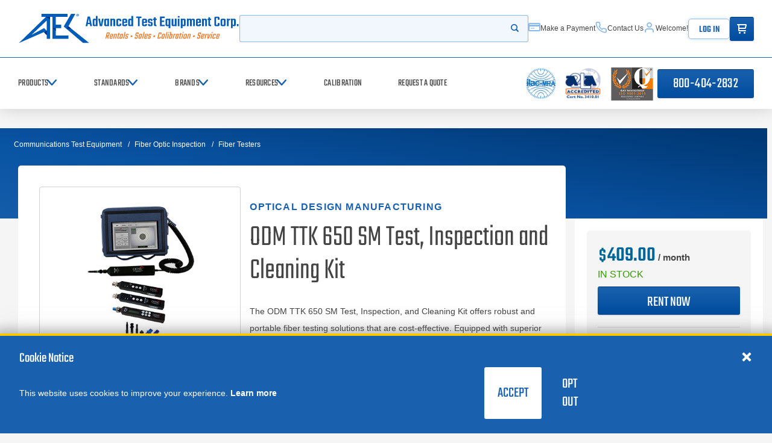

--- FILE ---
content_type: text/css
request_url: https://www.atecorp.com//Scripts/Apps/Components/Kentico/Session/Session.css?version=101
body_size: 301
content:
.CacheMessage {
    position: absolute;
    padding: 20px;
    left: 0;
    top: 100px;
    background-color: white;
    z-index: 9999;
    border: 1px solid black;
    display: none;
    margin: 0 35%;
    font-size: 18px;
    width: 600px;
    line-height: 27px;
}
.CacheMessage .btn {
    margin: 3% 40% 1%;
    font-size: 24px;
    padding: 5px 20px;
}

@media (max-width: 1080px) {
    .CacheMessage {
        width:90%;
        left: 5px;
        margin: 0;
    }
}

--- FILE ---
content_type: text/javascript
request_url: https://www.atecorp.com//Scripts/Apps/Components/Kentico/Services/TaxCalculator/TaxCalculator.js?version=101
body_size: 2202
content:
Apps.Define([], function () {
  let Me = {
    Initialize: function (callback) {
      callback();
    },
    CalculateModel: function () {

    },
    Calculate: function (
      productList,
      shippingAddress,
      purchaseOrderNumber,
      shippingAmount,
      subTotalAmount,
      deliveryDateFunction,
      taxCalculatorChanged,
      callback,
      orderType
    ) {

      if (productList.length > 0 && shippingAddress && shippingAddress.AddressID > 0) {

        myShippingAddress = shippingAddress; // Me.Root.Shipping.ShippingAddress.Model.ShippingAddress;
        let deliveryDate = Apps.Util.FormatDateTime4(new Date().toString());
        if (deliveryDateFunction) {
          //    let tempFunctionDate = deliveryDateFunction();
          //    if(Apps.Util.IsDate(tempFunctionDate)) //Don't calculate if no valid date (e.g. when rentals first loads)
          //        deliveryDate = tempFunctionDate;
          deliveryDate = deliveryDateFunction();
        }

        Me.IsValid = true;

        if (Apps.Util.IsDate(deliveryDate)) {


          let myData = {
            lines: [],
            type: 'SalesOrder',
            companyCode: 'Default',
            date: deliveryDate,
            customerCode: 'ADTE018',
            purchaseOrderNo: purchaseOrderNumber,
            addresses: {
              shipFrom: { Line1: '10401 Roselle Street', City: 'San Diego', Region: 'CA', Country: 'US', PostalCode: '92121' },
              shipTo: {
                line1: myShippingAddress.AddressLine1,
                city: myShippingAddress.AddressCity,
                region: myShippingAddress.StateCode,
                country: myShippingAddress.CountryTwoLetterCode,
                postalCode: myShippingAddress.AddressZip
              }
            },
            commit: true,
            currencyCode: 'USD',
            description: 'Cart Order'
          };

          //$.each(productList, function (i, p) {

          //    let quantitySelected = (p.QuantitySelected ? p.QuantitySelected : 1);
          //    let amount = p.SKURetailPrice * quantitySelected;
          //    if (priceFunction) {
          //        let amountData = priceFunction(p, shipping);
          //        amount = amountData.SubTotal * quantitySelected;
          //    }
          //    myData.lines.push(
          //        {
          //            "quantity": p.QuantitySelected,
          //            "amount": amount,
          //            "taxCode": "PR060298",
          //            "itemCode": "PR0001"
          //        });
          //    totalAmount += amount;
          //});

          //if (taxCode == ResHelper.GetString("ATECorp.ServiceTaxCode")) {
          //    itemCode = ResHelper.GetString("ATECorp.ServiceItemCode");
          //}
          //else if (taxCode == ResHelper.GetString("ATECorp.RentalTaxCode")) {
          //    itemCode = ResHelper.GetString("ATECorp.RentalItemCode");
          //}
          //else {
          //    itemCode = ResHelper.GetString("ATECorp.SaleItemCode");
          //}

          //Shipping
          let taxCode = 'P0000000';
          let itemCode = 'P0001';

          myData.lines.push({
            "quantity": "1",
            "amount": shippingAmount,
            "taxCode": 'FR020800',
            "itemCode": 'FR0001'
          });

          //Sub-total
          if (orderType == 'Sale') {
            itemCode = 'P0001';
            taxCode = 'P0000000';
          }
          else if (orderType == 'Rental') {
            taxCode = 'PR060298';
            itemCode = 'PR0001';
          }
          else if (orderType == 'Calibration') {
            taxCode = 'SR060200';
            itemCode = 'SR0001';
          }
          //Quote Pay orders keep their corresponding appropriate order type rb 2/19/2025
          //else if (orderType == 'QuotePayment') {
          //    //TODO: Detect order type, set in either rental or service sub-component
          //}

          myData.lines.push({
            "quantity": "1",
            "amount": subTotalAmount,
            "taxCode": taxCode,
            "itemCode": itemCode
          });

          //Colorado Retail Delivery Fee
          if (myShippingAddress.AddressStateID == 74) {
            myData.lines.push({
              "quantity": "1",
              "amount": 0.29,
              "taxCode": "OF400000",
              "itemCode": "OF0001"
            });
          }
          //Minnesota Retail Delivery Fee
          else if (myShippingAddress.AddressStateID == 92 && subTotalAmount >= 100) {
            myData.lines.push({
              "quantity": "1",
              "amount": 0.5,
              "taxCode": "OF400000",
              "itemCode": "OF0001"
            });
          }

          let args = {
            "Params":
              [
                { "Name": "RequestCommand", "Value": "Services.CalculateTax" }

              ],
            "Data": myData
          };
          Apps.Components.Kentico.Post(args, function (post) {

            taxCalculationResults = JSON.parse(post.Data);

            let taxLines = '';
            $.each(taxCalculationResults.lines, function (i, l) {
              taxLines += l.tax + ';';
            });
            taxLines = taxLines.substring(0, taxLines.length - 1); //remove last semi

            if (taxCalculationResults.error) {

              Me.IsValid = false;
              //Me.ValidationMessage = post.Data;

              if (taxCalculatorChanged)
                taxCalculatorChanged();

              //Log to "Tax Validation" step
              Apps.Components.Kentico.Log(3, 'Tax Calculation Error(s)', post.Data, 'TaxCalculation');
              //Apps.Notify('warning', 'There was an error calculating tax for your order. Please try again or contact our Sales Department who can assist you.');
              //Apps.Components.Kentico.Session.Save(Me, true, 'tax validation error', '', true); //Me.Root.SaveModel(Me, JSON.stringify(Me.Model.TaxCalculationResults.error));
              Apps.Components.Kentico.Session.SaveLocal(Me, 'tax validation error');

              callback();
            }
            else {
              Me.IsValid = true;
              Apps.Components.Kentico.Log(1, 'Tax Calculation Success', '', 'TaxCalculation');
              callback(taxCalculationResults, taxLines);
            }
          });
        }
        else {

          Me.IsValid = false;

          if (taxCalculatorChanged)
            taxCalculatorChanged();

          Apps.Components.Kentico.Log(3, 'Tax Calculation Missing/Invalid Date', '', 'TaxCalculation');

          if (callback)
            callback();
        }
      }
      else
      {
        //No shipping or products
        Me.IsValid = false;

        if (taxCalculatorChanged)
          taxCalculatorChanged();

        Apps.Components.Kentico.Log(3, 'Tax Calculation Missing products or shipping', '', 'TaxCalculation');

        if (callback)
          callback();
      }
    },
    //Validate: function () {
    //    return Me.IsValid;
    //},

    IsValid: false,
    //ValidationMessage: '',
    DataThatWorks: {
      "Lines":
        [
          { "Number": null, "Quantity": 2, "Amount": 207.9000, "TaxCode": "PR060298", "ItemCode": "PR0001", "Description": null },
          { "Number": null, "Quantity": 2, "Amount": 298.0000, "TaxCode": "PR060298", "ItemCode": "PR0001", "Description": null },
          { "Number": null, "Quantity": 1, "Amount": 105.92, "TaxCode": "FR020800", "ItemCode": "FR0001", "Description": null }
        ],
      "Parameters":
        [
          { "Name": "NumberOfDays", "Value": "14", "Unit": "count" },
          { "Name": "IsOperatorProvided", "Value": "false", "Unit": null }
        ],
      "Type": "SalesOrder",
      "CompanyCode": "TEST",
      "Date": "2023-09-12",
      "CustomerCode": "ADTE018",
      "PurchaseOrderNo": null,
      "Addresses":
      {
        "ShipFrom": { "Line1": "10401 Roselle Street", "City": "San Diego", "Region": "CA", "Country": "US", "PostalCode": "92121" },
        "ShipTo": { "Line1": "1758 E Charleston Blvd", "City": "Las Vegas", "Region": "NV", "Country": "US", "PostalCode": "89104" }
      },
      "Commit": true,
      "CurrencyCode": "USD",
      "Description": "Kentico"

    },
    SampleError: {
      "error":
      {
        "code": "InvalidAddress", "message": "The address value was incomplete.", "target": "IncorrectData", "details": [
          {
            "code": "InvalidAddress", "number": 309, "message": "The address value was incomplete.",
            "description": "The address value ShipTo was incomplete. You must provide either a valid postal code, line1 + city + region, or line1 + postal code.", "faultCode": "Client", "helpLink": "https://developer.avalara.com/avatax/errors/InvalidAddress", "severity": "Error"
          }]
      }
    }
  };
  return Me;
});

--- FILE ---
content_type: text/javascript
request_url: https://www.atecorp.com//Scripts/Apps/Components/Helpers/PushHub/PushHub.js?version=101
body_size: 1729
content:
Apps.Define([], function () {
    var Me = {
        Connection: null,
        Initialize: function (callback) {

            //Message format:
            /*
                let args = {
                    "Args": [
                        { "Value": { "ArgName": "Method", "ArgValue": "SendHubMessage" } },
                        { "Value": { "ArgName": "MessageType", "ArgValue": "LogPushNotification" } }
                        //other params
                    ]
                };

             */

            //Used locally or non-PA (PA connects via typescript)
            //if(Apps.ActiveDeployment.Debug) //TODO: allow non-debug for non-PA applications
            //    Me.Connect();
            //UPDATE: Best to allow all clients to decide whether to connect

            if (callback)
                callback();
        },
        Connect: function () {

            let url = Apps.ActiveDeployment.WebRoot + '/pushhub';

            console.log("starting with url " + url);

            Me.Connection = new signalR.HubConnectionBuilder()
                .withUrl(url, {
                    skipNegotiation : true,
                    transport: signalR.HttpTransportType.WebSockets
                })
                .configureLogging(signalR.LogLevel.Debug)                
                .build();


            async function start() {
                try {
                    await Me.Connection.start();
                    console.log("SignalR Connected.");
                } catch (err) {
                    console.log(err);
                    //setTimeout(start, 5000);
                }
            };

            //Me.Connection.onclose(async () => {
            //    await start();
            //});

            Me.Connection.on('SendToUser', function (message)
            {
                Me.Receive(message);
            });

            start();
        },
        Subscriptions: {},
        Subscriber: function () {

            //var topics = {};
            //var hOP = topics.hasOwnProperty;
            var hasProp = Me.Subscriptions.hasOwnProperty;

            return {
                Subscribe: function (topic, listener) {
                    // Create the topic's object if not yet created
                    if (!hasProp.call(Me.Subscriptions, topic)) Me.Subscriptions[topic] = [];

                    // Add the listener to queue
                    var index = Me.Subscriptions[topic].push(listener) - 1;

                    // Provide handle back for removal of topic
                    return {
                        remove: function () {
                            delete Me.Subscriptions[topic][index];
                        }
                    };
                },
                Publish: function (topic, info) {
                    // If the topic doesn't exist, or there's no listeners in queue, just leave
                    if (!hasProp.call(Me.Subscriptions, topic)) return;

                    //Remove dupes
                    let count = Me.Subscriptions[topic].length; // ShippingAddress.SetShippingSummaryFinished
                    if (count > 1) {
                        for (let x = 0; x < count - 1; x++)
                            Me.Subscriptions[topic].pop();
                    }

                    // Cycle through topics queue, fire!
                    Me.Subscriptions[topic].forEach(function (item) {
                        item(info != undefined ? info : {});
                    });
                }
            };
        },
        Receive: function (message) {

            console.log('received: ' + JSON.stringify(message));

            let messageResult = MessageValue(message, "MessageType");
            if (messageResult.Success) {

                //Look for log notifications
                let logAppID = Apps.Components.Common.PushNotification.MessageValue(message, 'iLogAppID');
                if (logAppID.Success) {

                    let logAppIdData = logAppID.Data;

                    //Get app name
                    let logApp = Enumerable.From(Apps.Components.Admin.MySpecialty.LogApps.Apps).Where(function (a) { return a.iLogAppID == logAppIdData; }).ToArray();

                    if (logApp.length == 1) {

                        let logSeverity = Apps.Components.Common.PushNotification.MessageValue(message, 'iSeverity');
                        if (logSeverity.Success) {

                            if (logSeverity.Data == "Information")
                                Apps.Notify('info', logApp[0].sLogAppName);
                            if (logSeverity.Data == "Warning")
                                Apps.Notify('success', logApp[0].sLogAppName);
                            if (logSeverity.Data == "Error")
                                Apps.Notify('warning', logApp[0].sLogAppName);
                            if (logSeverity.Data == "Exception")
                                Apps.Notify('error', logApp[0].sLogAppName);
                        }

                    }
                }
                //Publish using message type as topic
                Apps.Components.Common.PushNotification.Subscriber().Publish(messageResult.Data, message);

                //switch (messageResult.Data) {


                //    case 'LogPushNotification':

                //        //Expecting iLogAppID and sUniqueID
                //        let logappid = MessageValue(message, "iLogAppID").Data;
                //        let uniqueid = MessageValue(message, "sUniqueID").Data;
                //        let goodcount = MessageValue(message, 'GoodCount').Data;
                //        let badcount = MessageValue(message, 'BadCount').Data;
                //        let uglycount = MessageValue(message, 'UglyCount').Data;
                //        let issuecount = MessageValue(message, 'IssueCount').Data;

                //        Apps.Components.Admin.MySpecialty.LogPushNotification(logappid, uniqueid);

                //        break;
                //}
            }

        },
        Send: function (message) {

            let messageResult = Me.MessageValue(message, "MessageType");
            if (messageResult.Success) {

                Apps.Components.Common.PushNotification.Subscriber().Publish(messageResult.Data, message);

            }
        },
        MessageValue: function (message, messageName) {
            let result = new Apps.Result();
            let messages = Enumerable.From(message)
                .Where(function (m) { return m.value.argName == messageName; })
                .ToArray();

            if (messages.length == 1) {
                result.Data = messages[0].value.argValue;
                result.Success = true;
            }
            return result;
        },
        //Use non-camelcase
        Send2: function (message) {

            //Works only while hosted in PA
            try {
                if (Common)
                    if (Common.GetProductPCF._this._connection)
                        Common.GetProductPCF._this._connection.invoke('SendToUser', message);
            }
            catch (err) {
                console.log('Common (PA context) not present.');
            }
        //    let messageResult = Me.MessageValue2(message, "MessageType");
        //    if (messageResult.Success) {

        //        Apps.Components.Common.PushNotification.Subscriber().Publish(messageResult.Data, message);

        //    }
        },
        MessageValue2: function (message, messageName) {
            let result = new Apps.Result();
            let messages = Enumerable.From(message.Args)
                .Where(function (m) { return m.Value.ArgName == messageName; })
                .ToArray();

            if (messages.length == 1) {
                result.Data = messages[0].Value.ArgValue;
                result.Success = true;
            }
            return result;
        }

    };
    return Me;
});

--- FILE ---
content_type: text/javascript
request_url: https://www.atecorp.com//Scripts/Apps/Components/Helpers/TestPlans/EcomTestPlans/EcomTestPlans.js?version=101
body_size: -2
content:
Apps.Define([], function () {
    var Me = {
        Name: 'CommonTests Test Plans',
        Initialize: function (callback) {
            callback();
        }
    };
    return Me;
});


--- FILE ---
content_type: text/javascript
request_url: https://www.atecorp.com//Scripts/Apps/Components/Helpers/Controls/Instances/Instances.js?version=101
body_size: 8
content:
Apps.Define([], function () {
    var Me = {
        Initialize: function (callback) {

            callback();
        },
        Show: function () {


        }

    };
    return Me;
})

--- FILE ---
content_type: text/javascript
request_url: https://www.atecorp.com//Scripts/Apps/Components/Kentico/Services/ShippingCalculator/ShippingCalculator.js?version=101
body_size: 5079
content:
Apps.Define([], function () {
  var saturdayDeliveryBool = false;
  var Me = {
    Name: 'ShippingCalculator',
    Color: 'darkbrown',
    Initialize: function (callback) {
      /* da: If we decide to recalc if bool changes:
      // Saturday Delivery change
      $(document).off('change.ShippingCalculator', '.satDelCheckbox'); // avoid double-binding
      $(document).on('change.ShippingCalculator', '.satDelCheckbox', function (e) {
        saturdayDeliveryBool = !!this.checked; // current checked state bool
      });
      */
      callback();
    },
    FormatFedexDate: function (date) {
      const year = date.getFullYear();
      const month = String(date.getMonth() + 1).padStart(2, '0');  // Months are zero-based
      const day = String(date.getDate()).padStart(2, '0');
      return `${year}-${month}-${day}`;
    },
    GetLeadTime: function (serviceName, shipDayOfWeek, orderType) {
      return calculateTransitTime(serviceName, shipDayOfWeek, orderType);
    },
    SaturdayShip: function () {
      saturdayDeliveryBool = false;
      if ($('.satDelCheckbox').length > 0 && $('.satDelCheckbox')[0].checked === true) {
        saturdayDeliveryBool = true;
      }
      return saturdayDeliveryBool;
    },
    Calculate: function (shippingAddressInstance, callback) {
      Apps.Components.Kentico.HandleSpinner('show');
      let api = Apps.Components.Kentico.Data.Posts.MainAsync;
      let address = shippingAddressInstance.Parent.Model.ShippingAddress;
      Me.Model.CalculatedShipDate = shippingAddressInstance.ShipDate(shippingAddressInstance.Parent.Model); // shipDate;
      let shipDateOverride = new Date(shippingAddressInstance.Parent.Model.ShipDateOverride);
      saturdayDeliveryBool = Me.SaturdayShip();

      // Ship date is later than override date -- change ship date to match
      if (shipDateOverride && Me.Model.CalculatedShipDate > shipDateOverride) {
        shipDateOverride.setDate(shipDateOverride.getDate());
        Me.Model.CalculatedShipDate = shipDateOverride;
      }
      // Set date to today if earlier than today
      if (shipDateOverride && shipDateOverride < new Date()) {
        shipDateOverride = new Date();
      }

      var shipDateForWeekend = String(Me.Model.CalculatedShipDate || '');

      // handle saturday if checkbox not checked
      if (saturdayDeliveryBool == false) {
        if (shipDateForWeekend.indexOf("Sat") !== -1) {
          let newShipDate = new Date(shipDateForWeekend);
          newShipDate.setDate(newShipDate.getDate() + 2);
          Me.Model.CalculatedShipDate = newShipDate;
        }
      }
      if (shipDateForWeekend.indexOf("Sun") !== -1) {
        let newShipDate = new Date(shipDateForWeekend);
        newShipDate.setDate(newShipDate.getDate() + 1);
        Me.Model.CalculatedShipDate = newShipDate;
      }

      shippingAddressInstance.Parent.ProductsInstance.RefreshDimensionTotals();

      let shippingDate = Me.FormatFedexDate(Me.Model.CalculatedShipDate); // Apps.Util.FormatDateParts(Me.Model.CalculatedShipDate); // Apps.Util.FormatDateParts(nextDate);
      let dimensionsValid = true;
      let lineItems = [];
      let freightLineItems = [];
      let rateTypeValue = "Package";
      let hasBackOrdered = false;

      // add special services 
      let satDelBool = {
        "saturdayDeliveryIndicator": saturdayDeliveryBool
      }

      //Package Request
      let packageRequest = {
        "accountNumber": {
          "value": "101539474"
        },
        "rateRequestControlParameters": {
          "returnTransitTimes": true,
          "servicesNeededOnRateFailure": true,
          // "variableOptions": "FREIGHT_GUARANTEE",
          "rateSortOrder": "SERVICENAMETRADITIONAL",

        },
        "requestedShipment": {
          "shipDateStamp": shippingDate,
          "shipper": {
            "address": {
              "streetLines": ["10401 Roselle"],
              "city": "San Diego",
              "stateOrProvinceCode": "CA",
              "postalCode": "92121",
              "countryCode": "US",
              "residential": false
            }
          },
          "recipient": {
            "address": {
              "streetLines": [address.AddressLine1, address.AddressLine2],
              "city": address.AddressCity,
              "stateOrProvinceCode": address.StateCode,
              "postalCode": address.AddressZip,
              "countryCode": address.CountryTwoLetterCode
            }
          },
          "pickupType": "USE_SCHEDULED_PICKUP",
          "rateRequestType": [
            "ACCOUNT",
            "LIST" // use list for non-discount account prices
          ],
          "requestedPackageLineItems": []
        }
      };

      $.each(shippingAddressInstance.Parent.Model.SelectedProducts, function (i, p) {
        let CRMID = p.ATECorpCRMID;
        let dimensionValid = (p.SKUDepth && p.SKUDepth > 0) && (p.SKUHeight && p.SKUHeight > 0) && (p.SKUWidth && p.SKUWidth > 0);
        let quantitySelected = p.QuantitySelected;
        let quantityAvailable = p.QuantityAvailable;
        let totalShipWeight = p.ShipWeight;
      
        // console.log(CRMID);
        if (CRMID == 'CALIBRATION FEE') {
          // skip fees
        }
        else if (!dimensionValid) {
          dimensionsValid = false;
          return false;
        }
        else {
          if (quantitySelected > quantityAvailable) {
            hasBackOrdered = true;
          }
          totalShipWeight = p.ShipWeight * p.QuantitySelected; //calculateDimensionalWeight(p.ShipWeight, p.SKUWidth, p.SKUHeight, p.SKUDepth) * p.QuantitySelected;
  
          lineItems.push({
            weight: {
              value: String(totalShipWeight),
              units: 'LB'
            },
            dimensions: {
              length: p.SKUDepth.toString(),
              width: p.SKUWidth.toString(),
              height: p.SKUHeight.toString(),
              units: 'IN'
            },
            declaredValue: {
              amount: 2000,
              currency: "USD"
            },
            "specialServicesRequested": satDelBool
          });
        }
      });

      
      //Freight Request
      let freightRequest =
      {
        "accountNumber": {
          "value": "101539474"
        },
        "freightRequestedShipment": {
          "shipper": {
            "address": {
              "streetLines": [
                "10401 Roselle St"
              ],
              "city": "San Diego",
              "stateOrProvinceCode": "CA",
              "postalCode": "92121",
              "countryCode": "US"
            }
          },
          "shippingChargesPayment": {
            "paymentType": "SENDER",
            "payor": {
              "responsibleParty": {
                "accountNumber": {
                  "value": "101539474"
                }
              }
            }
          },
          "freightShipmentDetail": {
            "role": "SHIPPER",
            "accountNumber": {
              "value": "101539474"
            }

          },
          "requestedPackageLineItems": []
        }
      };

      $.each(shippingAddressInstance.Parent.Model.SelectedProducts, function (i, p) {
        let CRMID = p.ATECorpCRMID;
        let dimensionValid = (p.SKUDepth && p.SKUDepth > 0) && (p.SKUHeight && p.SKUHeight > 0) && (p.SKUWidth && p.SKUWidth > 0);

        if (CRMID == 'CALIBRATION FEE') {
          // skip fees
        }
        else if (!dimensionValid) {
          dimensionsValid = false;
          return false;
        }
        else {
          freightLineItems.push({
            "lineItem": {
              associatedFreightLineItems: {
                id: 'equipment-' + i
              },
              weight: {
                units: 'LB',
                value: String(p.ShipWeight)
              },
              dimensions: {
                length: p.SKUDepth.toString(),
                width: p.SKUWidth.toString(),
                height: p.SKUHeight.toString(),
                units: 'IN'
              },
              "quantity": p.QuantitySelected,
              "freightClass": calculateFreightClass(p.SKUDepth, p.SKUWidth, p.SKUHeight, p.ShipWeight, p.QuantitySelected)
            },
            "associatedFreightLineItems": {
              "id": "equipment-" + i
            },
            "specialServicesRequested": satDelBool
          });
          if (p.ShipWeight > 150) {
            rateTypeValue = "Freight";
          }
        }
      });

      if (dimensionsValid) {
        packageRequest.requestedShipment.requestedPackageLineItems = lineItems;
        freightRequest.freightRequestedShipment.requestedPackageLineItems = freightLineItems;
      }
      else {
        Me.ShowErrorMessage(result);
        Apps.Components.Kentico.Log(4, 'Shipping Error', JSON.stringify(failResult), Apps.Components.Kentico.Session.Model.Session.SessionID, 'ShippingCalculator');
        Apps.Components.Kentico.HandleSpinner('hide');
        callback();
      }
      let args = {
        Params: [
          { 'Name': 'RequestCommand', 'Value': 'Services.CalculateShipping' },
          { "Name": 'PackageRequest', 'Value': JSON.stringify(packageRequest) },
          { 'Name': 'FreightRequest', 'Value': JSON.stringify(freightRequest) },
          { 'Name': 'RequestedDate', 'Value': shippingDate },
          { 'Name': 'RateType', 'Value': rateTypeValue },
          { 'Name': 'SaturdayDelivery', 'Value': JSON.stringify(saturdayDeliveryBool) }
        ]
      };

      args.Params.push({ Name: 'RequestToken', Value: Apps.Components.Kentico.Session.Model.Session.RequestToken });
      args.Params.push({ Name: 'SessionID', Value: Apps.Components.Kentico.Session.Model.Session.SessionID });
      args.Params.push({ Name: 'Session', Value: Apps.Components.Kentico.Session.Model.Session.SessionID });
      args.Params.push({ Name: 'CustomerID', Value: Apps.Components.Kentico.Session.Model.Session.User.CustomerID });

      api.Refresh(args, [], function (result) {
        Apps.Components.Kentico.HandleSpinner();
        if (result.Success) {
          let fedexSuccess = result.Params.filter(p => p.Name == 'FedexSuccess')[0].Value;
          let upsSuccess = result.Params.filter(p => p.Name == 'UPSSuccess')[0].Value;
          let rates = [];
          let fullShipDate = new Date();
          let shipDayOfWeek = '';
          let shipDate = $('#requested-date').val(); // Rental Cart
          let orderType = Apps.Components.Kentico.Shared.ShippingAddress.Instances[0].Instance.Parent.Model.SubmitOrderType;

          if (!shipDate) {
            shipDate = new Date();
          }
          // delay ship date
          if (orderType == 'Calibration') {
            shipDate.setDate(shipDate.getDate() + Apps.Components.Kentico.Shared.ShippingAddress.Rules.DefaultCalibrationShipDays);
          }
          else if (hasBackOrdered === true && orderType != 'QuotePayment') {
            shipDate.setDate(shipDate.getDate() + Apps.Components.Kentico.Shared.ShippingAddress.Rules.DefaultShipBackOrderDays);
          }
          else if (orderType == 'Sale') {
            shipDate.setDate(shipDate.getDate() + 1);
          }

          fullShipDate = new Date(shipDate);
          shipDayOfWeek = fullShipDate.toString().slice(0, 3);

          // FedEx
          if (fedexSuccess == 'true') {
            let packageJson = result.Params.filter(p => p.Name == 'PackageResponse')[0];
            let packageData = JSON.parse(packageJson.Value);
            if (packageData.output && packageData.output.rateReplyDetails) {
              //Got shipping rates
              $.each(packageData.output.rateReplyDetails, function (i, r) {
                // da: Use LIST [1] rates for small package and ACCOUNT [0] rates for freight
                let withInsurance = r.ratedShipmentDetails[1].totalNetCharge;
                let withoutInsurance = withInsurance;
                let insuranceCost = 0;
                let insuranceSurcharge = r.ratedShipmentDetails[1].shipmentRateDetail.surCharges.filter(s => s.type == 'INSURED_VALUE');
              
                if (r.serviceType.includes('FREIGHT')) {
                  withInsurance = r.ratedShipmentDetails[0].totalNetCharge;
                  insuranceSurcharge = r.ratedShipmentDetails[0].shipmentRateDetail.surCharges.filter(s => s.type == 'INSURED_VALUE');
                }

                if (insuranceSurcharge) {
                  insuranceCost = insuranceSurcharge[0].amount;
                  withoutInsurance = withInsurance - insuranceCost;
                }
              
                var deliveryDate = r.commit.dateDetail.dayFormat;
                var deliveryDay = r.commit.dateDetail.dayOfWeek;
                let deliveryDateCalc = new Date(r.operationalDetail.deliveryDate);
                let shipDateCalc = new Date(fullShipDate);
                let millisecondsPerDay = 1000 * 60 * 60 * 24;
                let transitDays = r.commit.transitDays;
                if (transitDays) {
                  transitDays = transitDays.description.toString().split(' ')[0];
                }
                else {
                  transitDays = Math.floor((deliveryDateCalc - shipDateCalc) / millisecondsPerDay);
                }
                var fullDeliveryDate = new Date(deliveryDate);
                let dateDisplay = fullDeliveryDate.toString().split(" ").slice(0, 4).join(" ");
                let formattedDeliveryDate = fullDeliveryDate.toLocaleDateString("en-US", {
                  year: "numeric",
                  month: "2-digit",
                  day: "2-digit"
                });

                /*
                // da: FedEx is doubling for some reason -- this will stop that from happening
                var serviceType = r.serviceType;
                var exists = rates.some(function (rate) {
                  return rate.Carrier === serviceType;
                });
                */

                let rateVar = withoutInsurance + ';' + withInsurance;

                // pad amount by x1.2 for freight only
                if (r.serviceType.includes('FREIGHT')) {
                  rateVar = (withoutInsurance * 1.2) + ';' + (withInsurance * 1.2);
                }

                rates.push({
                  Carrier: r.serviceType,
                  Rate: rateVar,
                  Delivery: formattedDeliveryDate,
                  Display: dateDisplay,
                  Days: transitDays,
                  DayOfWeek: deliveryDay
                });

                // normalize helper
                const norm = s => String(s || "").trim().toLowerCase();

                // Saturday is checked
                if (saturdayDeliveryBool) {
                  const carriersWithSaturday = new Set(
                    rates.filter(r => norm(r.DayOfWeek) === "sat").map(r => norm(r.Carrier))
                  );

                  rates = rates.filter(r => {
                    const carrierKey = norm(r.Carrier);
                    if (carriersWithSaturday.has(carrierKey)) {
                      return norm(r.DayOfWeek) === "sat"; // keep only Saturday
                    }
                    return true;
                  });
                }

                // Saturday is NOT checked
                else {
                  rates = rates.filter(r => norm(r.DayOfWeek) !== "sat");
                }

                //console.log(rates);
              }); // data.ShippingRates;
            }
          }

          //UPS
          if (upsSuccess == 'true') {

            let upsRates = result.Params.filter(p => p.Name == 'UPSRates');
            if (upsRates.length == 1) {

              let upsRateList = JSON.parse(upsRates[0].Value);

              $.each(upsRateList.Rates, function (i, u) {

                var carrierOption = u.Name;
                let formattedShipDate = new Date(shipDate);
                let shipDay = formattedShipDate.toString().split(" ").slice(0, 3)[0];
                let upsRateVar = ((u.TotalCharges * 1.2) + ';' + (u.TotalCharges * 1.2));
                let deliveryDate = new Date(u.GuaranteedDelivery);
                let fullDeliveryDate = ignoreOffDays(deliveryDate);
                fullDeliveryDate = fullDeliveryDate.toLocaleDateString("en-US", {
                  year: "numeric",
                  month: "2-digit",
                  day: "2-digit"
                });
                let leadTime = Apps.Components.Kentico.Services.ShippingCalculator.GetLeadTime(carrierOption, shipDay, orderType);
                let dateWithLeadTime = new Date(fullShipDate);
                dateWithLeadTime.setDate(dateWithLeadTime.getDate() + leadTime);
                deliveryDate = dateWithLeadTime.toLocaleDateString("en-US", {
                  year: "numeric",
                  month: "2-digit",
                  day: "2-digit"
                });

                let dateDisplay = dateWithLeadTime.toString().split(" ").slice(0, 4).join(" ");
                let deliveryDay = deliveryDate.toString().split(' ')[0];

                rates.push({ // da: UPS Ground will be 12/31/9999, we will handle it later
                  Carrier: carrierOption,
                  Rate: upsRateVar,
                  Delivery: deliveryDate,
                  Display: dateDisplay,
                  Days: leadTime,
                  DayOfWeek: deliveryDay
                });
              });
            }

            Me.Model.ShippingRates = rates; //save to model
            Apps.Components.Kentico.HandleSpinner('hide');
            //callback(rates);
            //console.log(Me.Model.ShippingRates);
          }
          if (fedexSuccess == 'false' && upsSuccess == 'false') {
            Me.ShowErrorMessage(result);
            Apps.Components.Kentico.Log(4, 'Provider Error', JSON.stringify(result), Apps.Components.Kentico.Session.Model.Session.SessionID, 'ShippingCalculator');
            Apps.Components.Kentico.HandleSpinner('hide');
            callback();
          }
          else {
            // console.log(rates);
            callback(rates);
          }
        }
        else {
          Me.ShowErrorMessage(result);
          Apps.Components.Kentico.Log(4, 'Shipping Error', JSON.stringify(failResult), Apps.Components.Kentico.Session.Model.Session.SessionID, 'ShippingCalculator');
          Apps.Components.Kentico.HandleSpinner('hide');
          callback();
        }
      }, function (fail) {

        Me.ShowErrorMessage(fail);
        Apps.Components.Kentico.HandleSpinner('hide');
        Apps.Components.Kentico.Log(4, 'Shipping Exception', JSON.stringify(fail), Apps.Components.Kentico.Session.Model.Session.SessionID, 'ShippingCalculator');
        callback();
      });
    },
    ShowErrorMessage: function (result) {
      //Apps.Notify('warning', 'A shipping calculation ocurred and the information was sent to ATEC. Please call customer support at (800) 404-2832 or try a different address.');
      //Apps.Components.Kentico.Session.Save(Me, true, 'Shipping calc result: ' + JSON.stringify(data));
      //Apps.CloseDialog('ShippingAddress_Calculate_Dialog');
      Apps.CloseDialog('myDialog_ShippingAddress_AccountChoice_Dialog'); //They might have come from method choice dialog
      Apps.Components.Kentico.HandleSpinner('hide');
      console.warn('Shipping calculation results: ', JSON.stringify(result));
    },
    Model: {
      CalculatedShipDate: new Date()
    },
    Rules: {
      InsuredValue: function (model) {
        let ret = model.CartSummary.SubTotal;
        if (ret > 50000)
          ret = 50000

        return parseInt(ret);
      },
      FreightInsuredValue: function (model) {
        let ret = model.TotalDimensions.Weight * 50;
        if (ret > 100000)
          ret = 100000

        return parseInt(ret);
      }
    }
  };
  return Me;
});

function calculateTransitTime(shipName, shipDayOfWeek, orderType) {

  let paddedStart = 0;

  if (!shipName) {
    shipName = '';
  }

  // international
  if (shipName.includes("World") || shipName.includes("International")) {
    paddedStart = 14;
  }

  let days = 1;

  if (shipName.indexOf('3') != -1 || shipName.indexOf('Express') != -1) {
    days = 3;
  }
  else if (shipName.indexOf('Ground') != -1) {
    days = 5;
  }
  else if (shipName.indexOf('2') != -1 || shipName.indexOf('Second') != -1) {
    days = 2;
  }

  // ship account is not doing the dates correctly when sat is NOT included
  switch (shipDayOfWeek) {
    case 'Fri':
      if (days == 2) {
        return 4 + paddedStart;
      }
      else if (days == 1) {
        return 3 + paddedStart;
      }
      else {
        return 5 + paddedStart;
      }
      break;
    case 'Thu':
      if (days == 2) {
        return 4 + paddedStart;
      }
      else if (days == 1) {
        return 1 + paddedStart;
      }
      else {
        return 5 + paddedStart;
      }
      break;
    case 'Wed':
      if (days == 3 || days == 5) {
        return 5 + paddedStart;
      }
      else {
        return days + paddedStart;
      }
      break;
    case 'Tue':
      if (days == 5) {
        return 6 + paddedStart;
      }
      else {
        return days + paddedStart;
      }
      break;
    case 'Mon':
      if (days == 5) {
        return 7 + paddedStart;
      }
      else {
        return days + paddedStart;
      }
      break;
    case 'Sat':
      return 2 + paddedStart;
      break;
    case 'Sun':
      return 1 + paddedStart;
      break;
    default:
      return 1 + paddedStart;
  }
}
function ignoreOffDays(possibleDeliveryDate) {

  // check major holidays
  let holidays = ["07/04", "12/25", "01/01"];
  let deliveryDate = new Date(possibleDeliveryDate);
  let monthDay = `${String(deliveryDate.getMonth() + 1).padStart(2, '0')}/${String(deliveryDate.getDate()).padStart(2, '0')}`;

  saturdayDeliveryBool = $('.satDelCheckbox')[0]?.checked ?? false;

  if (holidays.includes(monthDay)) {
    possibleDeliveryDate.setDate(possibleDeliveryDate.getDate() + 1);
  }
  // if date is on weekend
  if (possibleDeliveryDate.toString().indexOf('Sun') !== -1) {
    possibleDeliveryDate.setDate(possibleDeliveryDate.getDate() + 1);
  }
  else if (possibleDeliveryDate.toString().indexOf('Sat') !== -1 && saturdayDeliveryBool === false) {
    possibleDeliveryDate.setDate(possibleDeliveryDate.getDate() + 2);
  }
  return possibleDeliveryDate;
}
function calculateDimensionalWeight(weight, width, height, depth) {

  let dimensionConstant = Number(width) * Number(height) * Number(depth) / 139;

  if (Number(dimensionConstant) < Number(weight)) {
    dimensionConstant = weight;
  }
  return Number(dimensionConstant.toFixed(2));
}

function calculateFreightClass(depth, width, height, weight, qty) {

  let volumeCubicFeet = (depth * width * height * qty) / 1728;
  let density = weight / volumeCubicFeet;

  if (density >= 50) return "CLASS_050";
  if (density >= 35) return "CLASS_055";
  if (density >= 30) return "CLASS_060";
  if (density >= 22.5) return "CLASS_065";
  if (density >= 15) return "CLASS_070";
  if (density >= 13.5) return "CLASS_077_5";
  if (density >= 12) return "CLASS_085";
  if (density >= 10.5) return "CLASS_092_5";
  if (density >= 9) return "CLASS_100";
  if (density >= 8) return "CLASS_110";
  if (density >= 7) return "CLASS_125";
  if (density >= 6) return "CLASS_150";
  if (density >= 5) return "CLASS_175";
  if (density >= 4) return "CLASS_200";
  if (density >= 3) return "CLASS_250";
  if (density >= 2) return "CLASS_300";
  if (density >= 1) return "CLASS_400";
  return "CLASS_500";
}

--- FILE ---
content_type: text/javascript
request_url: https://www.atecorp.com/index.js?v=d2V8l75_FZlZmu0vSJ7QraWG7Nlix_qTb-WlR7NLu6I
body_size: 8060
content:
"use strict";(self.webpackChunk=self.webpackChunk||[]).push([["index"],{8955:(e,t,n)=>{n.r(t)},9903:(e,t,n)=>{n.r(t)},2063:(e,t,n)=>{n.r(t)},5471:(e,t,n)=>{n.r(t)},4610:(e,t,n)=>{n.r(t)},8628:(e,t,n)=>{n.r(t)},342:(e,t,n)=>{n.r(t)},3927:(e,t,n)=>{n.r(t)},5556:(e,t,n)=>{n.r(t)},5743:(e,t,n)=>{n.r(t)},4744:(e,t,n)=>{n.r(t)},1886:(e,t,n)=>{n.r(t)},5196:(e,t,n)=>{n.r(t)},8661:(e,t,n)=>{n.r(t)},6021:(e,t,n)=>{n.r(t)},7991:(e,t,n)=>{n.r(t)},2837:(e,t,n)=>{n.r(t)},477:(e,t,n)=>{n.r(t)},4738:(e,t,n)=>{n.r(t)},6042:(e,t,n)=>{n.r(t)},3633:(e,t,n)=>{n.r(t)},1449:(e,t,n)=>{n.r(t)},4943:(e,t,n)=>{n.r(t)},6196:(e,t,n)=>{n.r(t)},4654:(e,t,n)=>{n.r(t)},6370:(e,t,n)=>{n.d(t,{A:()=>s});var r=n(4648);class s{#e=null;constructor(e){e.baseElement=e.baseElement||HTMLElement,this.#t(e)}async#n(e){return Promise.all(["function"==typeof e.style?e.style().catch((()=>Promise.resolve())):Promise.resolve(),(()=>"function"==typeof e.script?e.script().then((e=>this.#e=e.default)).catch((()=>Promise.resolve())):Promise.resolve())()])}async#t(e){const t=this;customElements.define(e.name,class extends e.baseElement{registrar=null;observers=null;props=null;constructor(){super(),this.registrar=t}async connectedCallback(){this.props=(0,r.Ar)(this),this.observers=function(){class e{static observers=[]}class t{constructor(t,n){const r=new ResizeObserver(n);return(t=Symbol.iterator in Object(t)?[...t]:[t]).forEach((e=>r.observe(e))),e.observers.push(r),r}}class n{constructor(t,n,r){const s=new IntersectionObserver(n,r||{});return(t=Symbol.iterator in Object(t)?[...t]:[t]).forEach((e=>s.observe(e))),e.observers.push(s),s}}class r{constructor(t,n){let r=arguments.length>2&&void 0!==arguments[2]?arguments[2]:{};const s=new MutationObserver(n);return r={childList:!1,attributes:!0,...r},!!Object.entries(r).some((e=>{let[t,n]=e;return n}))&&((t=Symbol.iterator in Object(t)?[...t]:[t]).forEach((e=>s.observe(e,r))),e.observers.push(s),s)}}return{get records(){return e.observers},Resize:t,Intersection:n,Mutation:r}}(),await t.#n(e),t.#e&&t.#e.apply(this)}})}}},9254:(e,t,n)=>{n.d(t,{A:()=>s});var r=n(4648);class s{#e=null;constructor(e){this.#r(e)}async#r(e){let{script:t,selector:n=document.documentElement}=e;const s="string"==typeof n?[...document.querySelectorAll(n)]:NodeList.prototype.isPrototypeOf(n)||Symbol.iterator in Object(n)?[...n]:!!Element.prototype.isPrototypeOf(n)&&[n],o=()=>t().then((e=>this.#e=e.default)).catch((()=>Promise.resolve()));s.length&&(await o(),(0,r.nb)((()=>{s.forEach((e=>this.#e.apply(e)))})))}}},5482:(e,t,n)=>{n.d(t,{A:()=>o});const r=()=>{const e="undefined"!==document&&!("adoptedStyleSheets"in document),t=[Promise.resolve()];return e&&t.push(n.e("node_modules_construct-style-sheets-polyfill_dist_adoptedStyleSheets_js_bp-force-chunk").then(n.t.bind(n,34,19))),Promise.all(t)},s=()=>Promise.all([(void 0!==Array.prototype.spread&&console.warn("<BM Polyfill> Array.spread is over writing default browser behavior. This polyfill should be renamed, or removed if browser functionality replaces it."),Array.prototype.spread=function(e){const t=this;if(!Array.isArray(t))return Error(`${t} is not of type <Array>`);const n={first:t.at(0),second:t.at(1),secondLast:t.at(-2),last:t.at(-1)};e.call(window,n,t)},Promise.resolve()),(void 0!==Array.prototype.regionalEach&&console.warn("<BM Polyfill> Array.regionalEach is over writing default browser behavior. This polyfill should be renamed, or removed if browser functionality replaces it."),Array.prototype.regionalEach=function(e){const t=this;if(!Array.isArray(t))return Error(`${t} is not of type <Array>`);t.reduce(((e,t,n,r)=>{const s=[t,r[n+1],r[n-1]];return e.push(s),e}),[]).every(((n,r)=>{const[s,o,i]=n,a={current:s,next:o,previous:i,first:t.at(0),last:t.at(-1)},l=e.call(window,a,r,t);return void 0===l||l}))},Promise.resolve())]),o=()=>Promise.all([r(),s()])},650:(e,t,n)=>{n.d(t,{A:()=>s});const r=e=>e.replace(/-./g,(e=>e[1].toUpperCase()));function s(e){return e.getAttributeNames().reduce(((t,n)=>{if(!n.startsWith(":")&&!n.startsWith("data-"))return t;let s=e.getAttribute(n);try{s=isNaN(s)?"true"===s.toLowerCase()||"false"!==s.toLowerCase()&&JSON.parse(s):Number(s)}finally{return n.startsWith(":")&&e.removeAttribute(n),t[n=r(n.replace(":","").replace("data-",""))]=s,t}}),{})}},9043:(e,t,n)=>{n.d(t,{A:()=>s});const r=getComputedStyle(document.documentElement),s={xs:()=>window.matchMedia(`(min-width: ${r.getPropertyValue("--xs")})`),sm:()=>window.matchMedia(`(min-width: ${r.getPropertyValue("--sm")})`),md:()=>window.matchMedia(`(min-width: ${r.getPropertyValue("--md")})`),lg:()=>window.matchMedia(`(min-width: ${r.getPropertyValue("--lg")})`),xl:()=>window.matchMedia(`(min-width: ${r.getPropertyValue("--xl")})`),sm_dn:()=>window.matchMedia(`(max-width: ${r.getPropertyValue("--sm_dn")})`),md_dn:()=>window.matchMedia(`(max-width: ${r.getPropertyValue("--md_dn")})`),lg_dn:()=>window.matchMedia(`(max-width: ${r.getPropertyValue("--lg_dn")})`),xl_dn:()=>window.matchMedia(`(max-width: ${r.getPropertyValue("--xl_dn")})`)}},4648:(e,t,n)=>{n.d(t,{nb:()=>c,v7:()=>o,xQ:()=>a,n:()=>l,Ar:()=>u.A,TV:()=>d});class r{constructor(e){return new Promise((async t=>{this.data={elem:e.elem,event:e.event,settings:{hover_delay:void 0!==e.settings.hover_delay?e.settings.hover_delay:200,sensitivity_delta:void 0!==e.settings.sensitivity_delta?e.settings.sensitivity_delta:10,sensitivity_delay:void 0!==e.settings.sensitivity_delay?e.settings.sensitivity_delay:100,out:e.settings.out}},this.origin={x:this.data.event.clientX,y:this.data.event.clientY},this.current={...this.origin},this.resolve_interval=null,this.update_interval=null,this.moving=!1,this._resolve=null,this.data.elem.addEventListener("mousemove",this.watch_hover),this.data.elem.addEventListener("mouseleave",this.watch_leave),t(await this.await_result())}))}watch_hover=e=>{this.current={x:e.clientX,y:e.clientY}};watch_leave=e=>{this.clear(!0)};do_out=e=>{this.data.elem.removeEventListener("mouseleave",this.do_out),this.data.settings.out.call(this.data.elem,e)};check_delta(){return Math.abs(this.origin.x-this.current.x)>this.data.settings.sensitivity_delta||Math.abs(this.origin.y-this.current.y)>this.data.settings.sensitivity_delta}await_result(){return new Promise((e=>{this._resolve=e,this.update_interval=setInterval((()=>{this.check_delta()?(this.moving=!0,this.origin={...this.current}):this.moving=!1}),this.data.settings.sensitivity_delay),this.resolve_interval=setInterval((()=>{!this.moving&&(this.clear(),this._resolve(!0))}),this.data.settings.hover_delay)}))}clear(){let e=arguments.length>0&&void 0!==arguments[0]&&arguments[0];clearInterval(this.resolve_interval),clearInterval(this.update_interval),this.data.elem.removeEventListener("mouseleave",this.watch_leave),this.data.elem.removeEventListener("mousemove",this.watch_hover),e?this._resolve(!1):this.data.settings.out&&this.data.elem.addEventListener("mouseleave",this.do_out)}}class s{alt(){return new Promise(((e,t)=>this.event.altKey?e(!0):t(!1)))}ctrl(){return new Promise(((e,t)=>this.event.ctrlKey?e(!0):t(!1)))}immediate(){return new Promise((e=>(this.event.stopImmediatePropagation(),e(!0))))}key(e){return new Promise((t=>this.event.key===e?t(!0):t(!1)))}native(){return Promise.resolve(!0)}prevent(){return new Promise((e=>(this.event.preventDefault(),e(!0))))}self(){return new Promise(((e,t)=>this.event.target===this.elem?e(!0):t(!1)))}shift(){return new Promise(((e,t)=>this.event.shiftKey?e(!0):t(!1)))}stop(){return new Promise((e=>(this.event.stopPropagation(),e(!0))))}unshift(){return new Promise(((e,t)=>this.event.shiftKey?t(!1):e(!0)))}enter(){return new Promise(((e,t)=>"Enter"==this.event.key?e(!0):t(!1)))}escape(){return new Promise(((e,t)=>"Escape"==this.event.key?e(!0):t(!1)))}space(){return new Promise(((e,t)=>" "==this.event.key?e(!0):t(!1)))}tab(){return new Promise(((e,t)=>"Tab"==this.event.key?e(!0):t(!1)))}arrowDown(){return new Promise(((e,t)=>"ArrowDown"==this.event.key?e(!0):t(!1)))}arrowUp(){return new Promise(((e,t)=>"ArrowUp"==this.event.key?e(!0):t(!1)))}arrowLeft(){return new Promise(((e,t)=>"ArrowLeft"==this.event.key?e(!0):t(!1)))}arrowRight(){return new Promise(((e,t)=>"ArrowRight"==this.event.key?e(!0):t(!1)))}hover(){return new r({elem:this.elem,event:this.event,settings:this.settings})}async process(e,t){let n="function"==typeof this[e]?e:"native";return await this[n](t)}async validateKeyCodes(e){let t=[];return t.push(await e[1].reduce((async(n,r,s)=>{let o=await n;return s>0&&t.push(o),this.process(e[0],r)}),Promise.resolve(!1))),t.some((e=>e))?Promise.resolve(!0):Promise.reject(!1)}getKeyCodes(e){const t=new RegExp(/^(key)\[(.*?)\]$/,"g").exec(e);return!!t&&[t[1],t[2].split(",")]}async validate(e){try{return await e.reduce((async(e,t)=>{await e;let n=this.getKeyCodes(t);return n?this.validateKeyCodes(n):this.process(t)}),Promise.resolve())}catch(e){return!1}}get type(){switch(this.event_array[0]){case"enter":case"escape":case"space":case"tab":case"arrowDown":case"arrowUp":case"arrowLeft":case"arrowRight":return"keydown";case"hover":return"mouseover";default:return this.event_array[0]}}set create(e){return this.elem=e.this,this.event=e.event,"object"==typeof e.data?(this.settings=e.data,this.method=e.data.in):this.method=e.data,(async()=>!(!await this.validate(this.event_array)||!this.method)&&this.method.call(this.elem,this.event))()}constructor(e){this.event_array=e.split(".")}}function o(e,t,n){const r="string"==typeof e?[...document.querySelectorAll(e)]:NodeList.prototype.isPrototypeOf(e)?[...e]:Array.isArray(e)?e:[e];(t=t.split(/[\s]/gi)).includes("once")&&(t.splice(t.indexOf("once"),1),r.forEach("object"==typeof n?n.in:n)),r.forEach((e=>{t.forEach((t=>{let r=new s(t);e.addEventListener(r.type,(function(e){r.create={event:e,data:n,this:this}}))}))}))}(0,n(4661).o0)();function i(e){return function(e){return e?"string"==typeof e?e:String(e):""}(e).match(/[A-Z\xC0-\xD6\xD8-\xDE]?[a-z\xDF-\xF6\xF8-\xFF]+|[A-Z\xC0-\xD6\xD8-\xDE]+(?![a-z\xDF-\xF6\xF8-\xFF])|\d+/g).map((e=>e.toLowerCase()))}function a(e){return i(e).reduce(((e,t,n)=>e+(0!==n?t[0].toUpperCase()+t.slice(1):t)),"")}function l(e,t){let{tag:n="div",attributes:r={},html:s,text:o}=e;const i=t?document.createElementNS(t,n):document.createElement(n);return Object.keys(r).forEach((e=>{i.setAttribute(e,r[e])})),s&&(Array.isArray(s)?s.forEach((e=>i.insertAdjacentElement("beforeend",e))):"object"==typeof s?i.insertAdjacentElement("beforeend",s):i.insertAdjacentHTML("beforeend",s)),void 0!==o&&(i.textContent=o),i}const c=async e=>{let t=!0;do{"complete"===document.readyState?(e(),t=!1):await new Promise((e=>setTimeout(e,50)))}while(t)};function d(e,t,n){if(void 0!==e&&"string"==typeof e&&void 0!==t&&"number"==typeof n){var r="";if(n){var s=new Date;s.setTime(s.getTime()+24*n*60*60*1e3),r="; expires="+s.toUTCString()}document.cookie=e+"="+(t||"")+r+"; path=/"}}var u=n(650);n(9043),n(3249)},2131:(e,t,n)=>{n.r(t),n.d(t,{default:()=>s});var r=n(4648);function s(){this.props.id;const e=this.querySelector(".alert__close"),t=(document.querySelector(".header .header__drawer"),()=>{let e=this.props.dismissCookie,t=this.props.dismissCookieExpirationDays??30,n=this.props.alertHash;(0,r.TV)(e,n,t)});function n(){t(),this.classList.add("hidden")}(0,r.v7)(e,"click.stop.prevent enter.stop.prevent",(()=>n.call(this)))}},4631:(e,t,n)=>{function r(){const e=this,t=this.querySelectorAll(".app-anchors__anchor"),n=document.querySelectorAll("[data-anchor]:not(:empty)"),r=document.querySelector("main");let s=!1,o=!1,i=!1,a=0;window.addEventListener("resize",(()=>{s=!0})),this.addEventListener("scroll",(()=>{i=!0})),document.body.addEventListener("scroll",(()=>{o=!0})),t.forEach(((e,t)=>{e.addEventListener("click",(t=>{t.preventDefault();const n=document.querySelector(`${e.hash}`),s=document.body.scrollTop+r.getBoundingClientRect().top;document.body.scrollTo({top:document.body.scrollTop+n.getBoundingClientRect().top-s-50,behavior:"smooth"})}))})),requestAnimationFrame((function r(){requestAnimationFrame(r);let l=-1;if(s||o||i){s=!1,o=!1,i=!1;let r=Number.MAX_VALUE;t.forEach(((e,t)=>{const s=n[t].getBoundingClientRect().bottom+-350;e.classList.remove("app-anchors__anchor--active"),s>0&&s<r&&(l=t,r=s)})),-1===l&&(l=a);const c=t[l];if(c.classList.add("app-anchors__anchor--active"),l!==a){const t=c.getBoundingClientRect(),n=e.getBoundingClientRect();a=l,e.scrollTo({left:t.left-n.left+e.scrollLeft,behavior:"smooth"})}}}))}n.r(t),n.d(t,{default:()=>r})},9516:(e,t,n)=>{n.r(t),n.d(t,{default:()=>s});var r=n(4648);function s(){const e=this.querySelector(".cookie-notice__modal"),t=e.querySelector(".cookie-notice__modal-close"),n=e.querySelector(".cookie-notice__modal-accept"),s=e.querySelector(".cookie-notice__modal-decline"),o=()=>{if(n||s)return;let e=this.props.dismissCookie,t=this.props.dismissCookieExpirationDays??30;(0,r.TV)(e,!0,t)},i=()=>{this.classList.add("hidden"),t.removeAttribute("tabindex"),n?.removeAttribute("tabindex"),s?.removeAttribute("tabindex"),o()},a=async e=>{await fetch("/api/cookies/consent",{method:"POST",mode:"cors",cache:"no-cache",credentials:"same-origin",headers:{"Content-Type":"application/json"},redirect:"follow",referrerPolicy:"no-referrer",body:JSON.stringify(e)}),this.dispatchEvent(new CustomEvent("consent-response",{detail:{allowNonessentialCookies:e}})),(0,r.TV)("hide-cookie-notice","y",1825),i()};(0,r.v7)(t,"click enter",i),s&&(0,r.v7)(s,"click enter",(()=>a(!1))),n&&(0,r.v7)(n,"click enter",(()=>a(!0)))}},8974:(e,t,n)=>{n.r(t),n.d(t,{default:()=>i});var r=n(4648),s=n(9043),o=n(5250);function i(){document.querySelector(":root");const e=this,t=this.cloneNode(!0),n=this.querySelector(".header__mobile-menu"),o=this.querySelectorAll(".header__nav-close"),i=this.querySelector(".header__bottom"),a=this.querySelector(".header__nav--primary"),l=this.querySelectorAll(".header__nav--secondary"),m=this.querySelectorAll(".header__nav--tertiary"),p=this.querySelectorAll("button.header__nav-item, button.header__nav-back"),v=this.querySelectorAll("[data-first]"),y=s.A.md(),f=s.A.xl(),b=!!document.querySelector(".page.home");let g=q(),_=0;function w(e){const t=e||!i.classList.contains("active");u(i,t?"block":"none",t?0:500,!t,(r=>{document.body.classList.toggle("mobile-nav-open",t),_=+i.classList.toggle("active",e),o.forEach((e=>e.setAttribute("aria-expanded",t))),n.setAttribute("aria-expanded",t),t||A()}))}function A(t){e.querySelectorAll(".header__nav-item-wrapper").forEach((e=>{if(e.classList.contains("active")){if(t&&e.isEqualNode(t))return;if("primary"===e.dataset.level&&y.matches){const n=a.querySelector(".header__nav-item-wrapper");if(b&&f.matches&&e.isEqualNode(n))return;if(t&&e.contains(t))return}if("secondary"===e.dataset.level&&y.matches){const n=t&&t.dataset.level===e.dataset.level;if(!(t&&n&&e.parentElement.contains(t)||b&&f.matches&&l[0].contains(e)))return}const n=e.querySelector("nav");u(n,"none",300,!0,(t=>{e.classList.remove("active"),E(!0,"opacity",n)})),[e.querySelector("button.header__nav-back"),e.querySelector("button.header__nav-item")].forEach((e=>{e.setAttribute("aria-expanded",!1)}))}}))}function E(e,t,n){n.classList.toggle("animating"+t,e)}function S(){const e=!b||!f.matches,t=[];y.matches&&(v.forEach((e=>{const n=e.closest(".header__nav-item-wrapper");n&&(function(e,t){let n=!1;return e.forEach((e=>{e.isEqualNode(t)&&(n=!0)})),n}(t,n)||t.push(n))})),t.forEach((t=>{const n=t.dataset.level;!e&&"secondary"===n&&l[0].contains(t)||(t.classList.add("active"),t.querySelector("nav").style.display="flex",t.querySelector(":scope > button.header__nav-item")?.setAttribute("aria-expanded",!0))})))}S(),document.querySelectorAll(".search-autocomplete").forEach(c),(0,r.v7)([...o,n],"click enter",(e=>w())),(0,r.v7)(document,"click",(function(e){!a.contains(e.target)&&_&&(y.matches?A():w(!1));d(e.target)})),(0,r.v7)(this,"escape",(function(){_&&(y.matches?A():w(!1))})),(0,r.v7)(p,"click",(function(e){const t=this.closest(".header__nav-item-wrapper"),n=t.querySelector("nav"),r=!t.classList.contains("active");if(b&&f.matches&&t===a.querySelector(".header__nav-item-wrapper[data-level=primary]:first-child"))return;if(y.matches&&"secondary"===t.dataset.level&&!r&&!(b&&f.matches&&l[0].contains(t)))return;u(n,r?"flex":"none",r?0:300,!r,(e=>{y.matches&&A(t),E(!0,"opacity",n);const r=t.classList.toggle("active");_+=r?1:-1,t.querySelectorAll("button[aria-expanded]").forEach((e=>e.setAttribute("aria-expanded",r)))}))})),(0,r.v7)([...l,...m],"transitionend",(e=>E(!1,e.propertyName,e.target))),document.addEventListener("resize",(()=>requestAnimationFrame(L)));const x=null;function L(){x||(x=setTimeout(P,100),P())}function P(){x=null;const n=q();n!==g&&(g=n,function(){const n=".header__nav, .header__bottom, .header__nav-item-wrapper, .header__nav-back, .header__nav-close, button.header__nav-item",r=e.querySelectorAll(n),s=t.querySelectorAll(n);document.body.classList.remove("mobile-nav-open"),_=0,r.forEach(((e,t)=>{const n=s[t];h(n,e,"style"),h(n,e,"aria-expanded"),h(n,e,"class"),S()}))}())}function q(){return b&&f.matches?"xl":y.matches?"md":"sm"}}let a=new AbortController;const l=(0,o.debounce)((async(e,t,n)=>{a&&a.abort(),a=new AbortController;try{const r=await fetch(t,{method:"POST",headers:{"Content-Type":"application/json"},signal:a.signal,body:JSON.stringify({term:e})});n(await r.json())}catch(e){n()}}),100);function c(e){const t=e.querySelector("input"),n=e.querySelector(".search-autocomplete__results"),s=e.querySelector(".search-autocomplete__results-list"),o=e.querySelector(".search-autocomplete__no-results"),i=e.querySelector(".search-autocomplete__loading"),a=e.dataset.endpoint;(0,r.v7)(e,"escape",(()=>d(null,!0))),(0,r.v7)(e,"arrowDown",(e=>{const r=e.target;let o;if(n.classList.contains("showing")){if(e.preventDefault(),"INPUT"===r.tagName||"BUTTON"===r.tagName)t.lastManualInput=t.value,o=s.querySelector("a");else for(o=r.nextSibling;null!==o&&"A"!==o.tagName;)o=o.nextSibling;o&&(t.value=o.innerText,o.focus())}})),(0,r.v7)(e,"arrowUp",(e=>{const r=e.target;let s;if(n.classList.contains("showing")){if(e.preventDefault(),"A"===r.tagName)for(s=r.previousSibling;null!==s&&"A"!==s.tagName;)s=s.previousSibling;s||(s=t),s&&(t.value=s.lastManualInput||s.innerText,s.focus())}})),(0,r.v7)(t,"input",(async e=>{const r=t.value.length>2,c=!n.classList.contains("showing")&&r;n.classList.toggle("showing",r),r&&(c&&i.classList.toggle("showing",!0),l(t.value,a,(e=>{e&&(!function(e,t){t.innerHTML="",e.forEach((e=>{const n=document.createElement("a");n.classList.add("search-autocomplete__results-item","main-hover-item"),n.href=e.url,n.innerHTML=e.title,t.appendChild(n)}))}(e,s),i.classList.toggle("showing",!1),s.classList.toggle("showing",e.length),o.classList.toggle("showing",!e.length))})))}))}function d(e,t){document.querySelectorAll(".search-autocomplete__results.showing").forEach((n=>{!t&&n.parentElement.contains(e)||n.classList.remove("showing")}))}function u(e,t){let n=arguments.length>2&&void 0!==arguments[2]?arguments[2]:0,r=arguments.length>3&&void 0!==arguments[3]&&arguments[3],s=arguments.length>4?arguments[4]:void 0;const o=getComputedStyle(e);function i(){o.getPropertyValue("display")===t?r||"function"!=typeof s||s():requestAnimationFrame(i)}r&&"function"==typeof s&&s(),setTimeout((n=>{e.setAttribute("style",`display: ${t}`),requestAnimationFrame(i)}),n)}function h(e,t,n){const r=e.getAttribute(n);t.setAttribute(n,r||"")}},5533:(e,t,n)=>{function r(){const e=this.querySelectorAll("table");e&&e.length&&e.forEach((e=>{!function(e){if(!e||"TABLE"!==e.tagName)return;const t=Array.from(e.querySelectorAll("thead th")).map((e=>e.textContent.trim())),n=Array.from(e.querySelectorAll("tbody tr"));t.slice(1).forEach(((t,r)=>{const s=r+1,o=document.createElement("table");o.classList.add("mobile-only"),function(e,t){const n=document.createElement("thead"),r=document.createElement("tr"),s=document.createElement("th");s.setAttribute("colspan","2"),s.textContent=t,r.appendChild(s),n.appendChild(r),e.appendChild(n)}(o,t);const i=document.createElement("tbody");n.forEach((e=>{!function(e,t,n){const r=t.querySelectorAll("td"),s=document.createElement("tr"),o=document.createElement("td");o.innerHTML=r[0].innerHTML,s.appendChild(o);const i=document.createElement("td");i.innerHTML=r[n].innerHTML,s.appendChild(i),e.appendChild(s)}(i,e,s)})),o.appendChild(i),e.parentNode.appendChild(o)})),e.classList.add("mobile-generated")}(e)}))}n.r(t),n.d(t,{default:()=>r})},4247:(e,t,n)=>{function r(){const e=this.querySelectorAll(".app-tabs__tab"),t=this.querySelectorAll(".app-tabs__panel");e.forEach((n=>{n.addEventListener("click",(()=>{const r=n.getAttribute("aria-controls"),s=this.querySelector(`#${r}`);e.forEach((e=>e.setAttribute("aria-selected","false"))),t.forEach((e=>e.classList.remove("app-tabs__panel--active"))),n.setAttribute("aria-selected","true"),s.classList.add("app-tabs__panel--active")}))}))}n.r(t),n.d(t,{default:()=>r})},4249:(e,t,n)=>{function r(){const e=this,t=this.querySelector(".expandable-area__content"),n=this.querySelectorAll(".expandable-area__content > *"),r=this.querySelector(".expandable-area__btn"),o=this.classList.contains("expandable-area--list"),i=this.classList.contains("expandable-area--toggle"),a=this.classList.contains("expandable-area--legacy"),l=o?parseInt(this.dataset.items):4,c=o?"height":"maxHeight",d=this.querySelector(".summary"),u=this.querySelector(".details"),h=this.querySelector(".more-link"),m=this.querySelector(".less-link"),p=a?e:t;let v=l,y=!1,f=!1;w()||([h,m].forEach((e=>{if(e){let t=e.innerText;t="["===t[0]?t.slice(1,-1):t,t="]"===t[t.length-1]?t.slice(0,-1):t,e.innerText=t}})),[r,h,m].forEach((t=>{t&&t.addEventListener("click",(()=>{o?g({during:()=>{const e=Math.min(v+l,n.length);for(;v<e;v++)n[v].style.display="block";return!0}}):a?(y=e.classList.toggle("expanded"),g({during:function(){y&&b()},after:function(){y||b()}})):function(){const t=r.querySelector("span");y=e.classList.toggle("expanded"),r.setAttribute("aria-expanded",y),t.innerText=y?t.innerText.replace("SHOW","HIDE").replace("READ MORE","READ LESS"):t.innerText.replace("HIDE","SHOW").replace("READ LESS","READ MORE"),g({during:function(){p.style[c]=y?`${p.scrollHeight}px`:""}})}()}))})),i&&function(){const t=e.dataset.minHeight||parseInt(getComputedStyle(e).getPropertyValue("--minHeight"));let n=!1;function r(){const s=p.scrollHeight;s>t&&!f?(f=!0,e.classList.add("expandable")):s<=t&&f&&(f=!1,e.classList.remove("expandable")),n&&(n=!1,requestAnimationFrame(r))}r(),window.addEventListener("resize",(()=>{n||(n=!0,requestAnimationFrame(r))}))}());function b(){u.style.display=y?"block":"none"}async function g(e){let{before:t,during:n,after:r}=e;await s(t),await s(_),function(e){function t(n){if(!n.target===p||!n.propertyName.includes("height"))return;let r="height"===c?"auto":"none";"none"===r&&!y&&i&&(r=""),p.style[c]=r,p.removeEventListener("transitionend",t),"function"==typeof e&&e()}p.addEventListener("transitionend",t)}(r),await s(n),await s((()=>_(!1)&&w()))}function _(){const e=!(arguments.length>0&&void 0!==arguments[0])||arguments[0]||!a||y?p.scrollHeight:d.scrollHeight;return p.style[c]=`${e}px`,!0}function w(){if(!o)return!1;const t=!l||!n||n.length<=v;return t&&e.classList.add("no-expand"),t}}async function s(e){return new Promise((t=>requestAnimationFrame((n=>{"function"==typeof e&&e(),t()}))))}n.r(t),n.d(t,{default:()=>r})},5353:(e,t,n)=>{function r(){const e=this.parentElement.querySelector(".filter-form input.form-control"),t=this.querySelectorAll("li");e&&e.addEventListener("input",(function(){const e=this.value.toLowerCase();t.forEach((function(t){const n=t.innerText.toLowerCase().includes(e),r=t.classList.contains("hidden");n&&r?t.classList.remove("hidden"):n||r||t.classList.add("hidden")}))}))}n.r(t),n.d(t,{default:()=>r})},592:(e,t,n)=>{function r(){const e=this;var t=document.querySelector("h1").childNodes[0].data;e.insertAdjacentHTML("beforeend",'<b class="pageTitle">'+t+"</b>"),document.querySelectorAll(".info-frame h2").forEach((function(t,n){var r='<span class="span-'+n+'"><span class="caret"></span><a href="#'+n+'">'+t.textContent+"</a></span>";e.insertAdjacentHTML("beforeend",r),t.insertAdjacentHTML("beforebegin",'<a name="'+n+'" class="jumplink"></a>');var s=t.nextElementSibling,o=null;if(s&&(o=s.querySelector("ol")),o){var i=Array.from(o.querySelectorAll("li strong")).filter((e=>!e.closest("ul li strong")));i.length>0&&i.forEach((function(e,t){var r=e.textContent;document.querySelector(".span-"+n+" .caret").classList.add("use"),e.insertAdjacentHTML("beforebegin",'<a name="'+n+"-"+t+'" class="jumplink"></a>'),document.querySelector(".span-"+n).insertAdjacentHTML("beforeend",'<div class="sub"><a href="#'+n+"-"+t+'">'+r+"</a></div>")}))}var a=Array.from(t.nextElementSibling.querySelectorAll("h3"));a.length>0&&a.forEach((function(e,t){var r=e.textContent;document.querySelector(".span-"+n+" .caret").classList.add("use"),e.insertAdjacentHTML("beforebegin",'<a name="'+n+"-"+t+'" class="jumplink"></a>'),document.querySelector(".span-"+n).insertAdjacentHTML("beforeend",'<div class="sub"><a href="#'+n+"-"+t+'">'+r+"</a></div>")}));var l=Array.from(t.nextElementSibling.querySelectorAll("table h3"));l.length>0&&l.forEach((function(e,t){var r=e.textContent;document.querySelector(".span-"+n+" .caret").classList.add("use"),e.insertAdjacentHTML("beforebegin",'<a name="'+n+"-"+t+'" class="jumplink"></a>'),document.querySelector(".span-"+n).insertAdjacentHTML("beforeend",'<div class="sub"><a href="#'+n+"-"+t+'">'+r+"</a></div>")}))})),document.querySelector(".span-0")||e.remove(),document.querySelectorAll(".sub").forEach((e=>e.style.display="none")),document.querySelectorAll(".caret").forEach((e=>{e.addEventListener("click",(function(){var e=Array.from(this.parentNode.parentNode.children);e.slice(e.indexOf(this.parentNode)+1).forEach((e=>e.style.display="none"===e.style.display?"block":"none")),this.classList.toggle("active")}))})),window.innerWidth<768&&(document.querySelector(".pageTitle").addEventListener("click",(function(){e.classList.toggle("open")})),document.querySelectorAll(".sticky-top a").forEach((e=>{e.addEventListener("click",(function(){document.querySelector(".sticky-top").classList.remove("open")}))})))}n.r(t),n.d(t,{default:()=>r})},5333:(e,t,n)=>{n.r(t),n.d(t,{default:()=>s});var r=n(4648);function s(){(0,r.v7)(this,"mousedown",(()=>this.classList.add("using-mouse"))),(0,r.v7)(this,"tab escape",(()=>this.classList.remove("using-mouse")))}},6239:(e,t,n)=>{n.a(e,(async(e,t)=>{try{var r=n(5482),s=n(6370),o=n(9254);await(0,r.A)(),new o.A({script:()=>Promise.resolve().then(n.bind(n,5333)),selector:"body"}),new o.A({script:()=>Promise.resolve().then(n.bind(n,4249)),selector:".expandable-area"}),new o.A({script:()=>Promise.resolve().then(n.bind(n,592)),selector:".left-column"}),new o.A({script:()=>Promise.resolve().then(n.bind(n,5353)),selector:".alpha-list-standards"}),new o.A({script:()=>Promise.all([n.e("vendors-node_modules_swiper_modules_a11y_mjs-node_modules_swiper_modules_autoplay_mjs-node_mo-30a706"),n.e("src_global_js_swiper_js")]).then(n.bind(n,9733)),selector:".swiper"}),new s.A({name:"app-accordion",script:()=>Promise.all([n.e("src__core_js_plugins_index_js"),n.e("src_components_app-accordion_index_js")]).then(n.bind(n,7471)),style:()=>Promise.resolve().then(n.bind(n,8955))}),new s.A({name:"app-alert",script:()=>Promise.resolve().then(n.bind(n,2131)),style:()=>Promise.resolve().then(n.bind(n,9903))}),new s.A({name:"app-anchors",script:()=>Promise.resolve().then(n.bind(n,4631)),style:()=>Promise.resolve().then(n.bind(n,2063))}),new s.A({name:"app-breadcrumbs",style:()=>Promise.resolve().then(n.bind(n,5471))}),new s.A({name:"app-cards",style:()=>Promise.resolve().then(n.bind(n,4610)),script:()=>n.e("src_components_app-cards_index_js").then(n.bind(n,3398))}),new s.A({name:"app-cookie-notice",script:()=>Promise.resolve().then(n.bind(n,9516)),style:()=>Promise.resolve().then(n.bind(n,8628))}),new s.A({name:"app-feature",style:()=>Promise.resolve().then(n.bind(n,5743))}),new s.A({name:"app-feature-block",style:()=>Promise.resolve().then(n.bind(n,3927)),script:()=>n.e("src_components_app-feature-block_index_js").then(n.bind(n,1095))}),new s.A({name:"app-feature-list",style:()=>Promise.resolve().then(n.bind(n,5556)),script:()=>n.e("src_components_app-feature-list_index_js").then(n.bind(n,414))}),new s.A({name:"app-feature-banner",style:()=>Promise.resolve().then(n.bind(n,342))}),new s.A({name:"app-featured-categories",style:()=>Promise.resolve().then(n.bind(n,4744))}),new s.A({name:"app-footer",style:()=>Promise.resolve().then(n.bind(n,1886))}),new s.A({name:"app-header",script:()=>Promise.resolve().then(n.bind(n,8974)),style:()=>Promise.resolve().then(n.bind(n,5196))}),new s.A({name:"app-hero",script:()=>n.e("src_components_app-hero_index_js").then(n.bind(n,1211)),style:()=>Promise.resolve().then(n.bind(n,8661))}),new s.A({name:"app-list-item",style:()=>Promise.resolve().then(n.bind(n,6021))}),new s.A({name:"app-list-tools",script:()=>Promise.all([n.e("src__core_js_plugins_index_js"),n.e("src_components_app-list-tools_index_js")]).then(n.bind(n,7341)),style:()=>Promise.resolve().then(n.bind(n,7991))}),new s.A({name:"app-pagination",style:()=>Promise.resolve().then(n.bind(n,2837))}),new s.A({name:"app-product",style:()=>Promise.resolve().then(n.bind(n,4738)),script:()=>n.e("src_components_app-product_index_js").then(n.bind(n,4253))}),new s.A({name:"app-person-list",style:()=>Promise.resolve().then(n.bind(n,477))}),new s.A({name:"app-section-header",style:()=>Promise.resolve().then(n.bind(n,6042))}),new s.A({name:"app-table",style:()=>Promise.resolve().then(n.bind(n,3633)),script:()=>Promise.resolve().then(n.bind(n,5533))}),new s.A({name:"app-tabs",style:()=>Promise.resolve().then(n.bind(n,1449)),script:()=>Promise.resolve().then(n.bind(n,4247))}),new s.A({name:"app-title",style:()=>Promise.resolve().then(n.bind(n,4943))}),new s.A({name:"app-wysiwyg",style:()=>Promise.resolve().then(n.bind(n,6196))}),new s.A({name:"blue-form",script:()=>n.e("src_components_blue-form_index_js").then(n.bind(n,7386)),style:()=>Promise.resolve().then(n.bind(n,4654))}),t()}catch(e){t(e)}}),1)}},e=>{e.O(0,["vendor"],(()=>{return t=6239,e(e.s=t);var t}));e.O()}]);

--- FILE ---
content_type: text/javascript
request_url: https://www.atecorp.com//Scripts/Apps/Resources/vanilla-notify.js?version=101?version=101
body_size: 1303
content:
var vNotify = (function() {

  var positionOption = {
    topLeft: 'topLeft',
    topRight: 'topRight',
    bottomLeft: 'bottomLeft',
    bottomRight: 'bottomRight',
    center: 'center'
  };

  var options = {
    fadeInDuration: 1000,
    fadeOutDuration: 1000,
    fadeInterval: 50,
    visibleDuration: 5000,
    postHoverVisibleDuration: 500,
    position: positionOption.topRight,
    sticky: false,
    showClose: true
  };

  var info = function(params) {
    params.notifyClass = 'vnotify-info';
    return addNotify(params);
  };

  var success = function(params) {
    params.notifyClass = 'vnotify-success';
    return addNotify(params);
  };

  var error = function(params) {
    params.notifyClass = 'vnotify-error';
    return addNotify(params);
  };

  var warning = function(params) {
    params.notifyClass = 'vnotify-warning';
    return addNotify(params);
  };

  var notify = function(params) {
    params.notifyClass = 'vnotify-notify';
    return addNotify(params);
  };

    var custom = function (params) {
        params.notifyClass = 'vnotify-notify';
    return addNotify(params);
  };

  var addNotify = function(params) {
    if (!params.title && !params.text) {
      return null;
    }

    var frag = document.createDocumentFragment();

    var item = document.createElement('div');
    item.classList.add('vnotify-item');
    item.classList.add(params.notifyClass);
    item.style.opacity = 0;

    item.options = getOptions(params);

    if (params.title) {
      item.appendChild(addTitle(params.title));
    }
    if (params.text) {
      item.appendChild(addText(params.text));
    }
    if (item.options.showClose) {
      item.appendChild(addClose(item));
    }

    item.visibleDuration = item.options.visibleDuration; //option

    var hideNotify = function() {
      item.fadeInterval = fade('out', item.options.fadeOutDuration, item);
    };

    var resetInterval = function() {
      clearTimeout(item.interval);
      clearTimeout(item.fadeInterval);
      item.style.opacity = null;
      item.visibleDuration = item.options.postHoverVisibleDuration;
    };

    var hideTimeout = function () {
      item.interval = setTimeout(hideNotify, item.visibleDuration);
    };

    frag.appendChild(item);
      var container = getNotifyContainer(item.options.position);

      if (params.x && params.y) {
          $(container).css('position', 'absolute').css('top', params.y).css('left', params.x);
      }

    container.appendChild(frag);

    item.addEventListener("mouseover", resetInterval);

    fade('in', item.options.fadeInDuration, item);

    if (!item.options.sticky){
      item.addEventListener("mouseout", hideTimeout);
      hideTimeout();
    }

    return item;
  };

  var addText = function(text) {
    var item = document.createElement('div');
    item.classList.add('vnotify-text');
    item.innerHTML = text;
    return item;
  };

  var addTitle = function(title) {
    var item = document.createElement('div');
    item.classList.add('vnotify-title');
    item.innerHTML = title;
    return item;
  };

  var addClose = function(parent) {
    var item = document.createElement('span');
    item.classList.add('vn-close');
    item.addEventListener('click', function(){remove(parent);});
    return item;
  };

  var getNotifyContainer = function(position) {
    var positionClass = getPositionClass(position);
    var container = document.querySelector('.' + positionClass);
    return container ? container : createNotifyContainer(positionClass);
  };

  var createNotifyContainer = function(positionClass) {
    var frag = document.createDocumentFragment();
    container = document.createElement('div');
    container.classList.add('vnotify-container');
    container.classList.add(positionClass);
    container.setAttribute('role', 'alert');

    frag.appendChild(container);
    document.body.appendChild(frag);

    return container;
  };

  var getPositionClass = function(option) {
    switch (option) {
      case positionOption.topLeft:
        return 'vn-top-left';
      case positionOption.bottomRight:
        return 'vn-bottom-right';
      case positionOption.bottomLeft:
        return 'vn-bottom-left';
      case positionOption.center:
        return 'vn-center';
      default:
        return 'vn-top-right';
    }
  };

  var getOptions = function(opts) {
    return {
      fadeInDuration: opts.fadeInDuration || options.fadeInDuration,
      fadeOutDuration: opts.fadeOutDuration || options.fadeOutDuration,
      fadeInterval: opts.fadeInterval || options.fadeInterval,
      visibleDuration: opts.visibleDuration || options.visibleDuration,
      postHoverVisibleDuration: opts.postHoverVisibleDuration || options.postHoverVisibleDuration,
      position: opts.position || options.position,
      sticky: opts.sticky != null ? opts.sticky : options.sticky,
      showClose: opts.showClose != null ? opts.showClose : options.showClose
    };
  };

  var remove = function(item) {
    item.style.display = 'none';
    item.outerHTML = '';
    item = null;
  };

  //New fade - based on http://toddmotto.com/raw-javascript-jquery-style-fadein-fadeout-functions-hugo-giraudel/
  var fade = function(type, ms, el) {
    var isIn = type === 'in',
      opacity = isIn ? 0 : el.style.opacity || 1,
      goal = isIn ? 0.8 : 0,
      gap = options.fadeInterval / ms;

    if(isIn) {
      el.style.display = 'block';
      el.style.opacity = opacity;
    }

    function func() {
      opacity = isIn ? opacity + gap : opacity - gap;
      el.style.opacity = opacity;

      if(opacity <= 0) {
        remove(el);
        checkRemoveContainer();
      }
      if((!isIn && opacity <= goal) || (isIn && opacity >= goal)) {
        window.clearInterval(fading);
      }
    }

    var fading = window.setInterval(func, options.fadeInterval);
    return fading;
  };

  var checkRemoveContainer = function() {
    var item = document.querySelector('.vnotify-item');
    if (!item) {
      var container = document.querySelectorAll('.vnotify-container');
      for (var i=0; i< container.length; i++) {
        container[i].outerHTML = '';
        container[i] = null;
      }
    }
  };

  return {
    info: info,
    success: success,
    error: error,
    warning: warning,
    notify: notify,
    custom: custom,
    options: options,
    positionOption: positionOption
  };
})();
